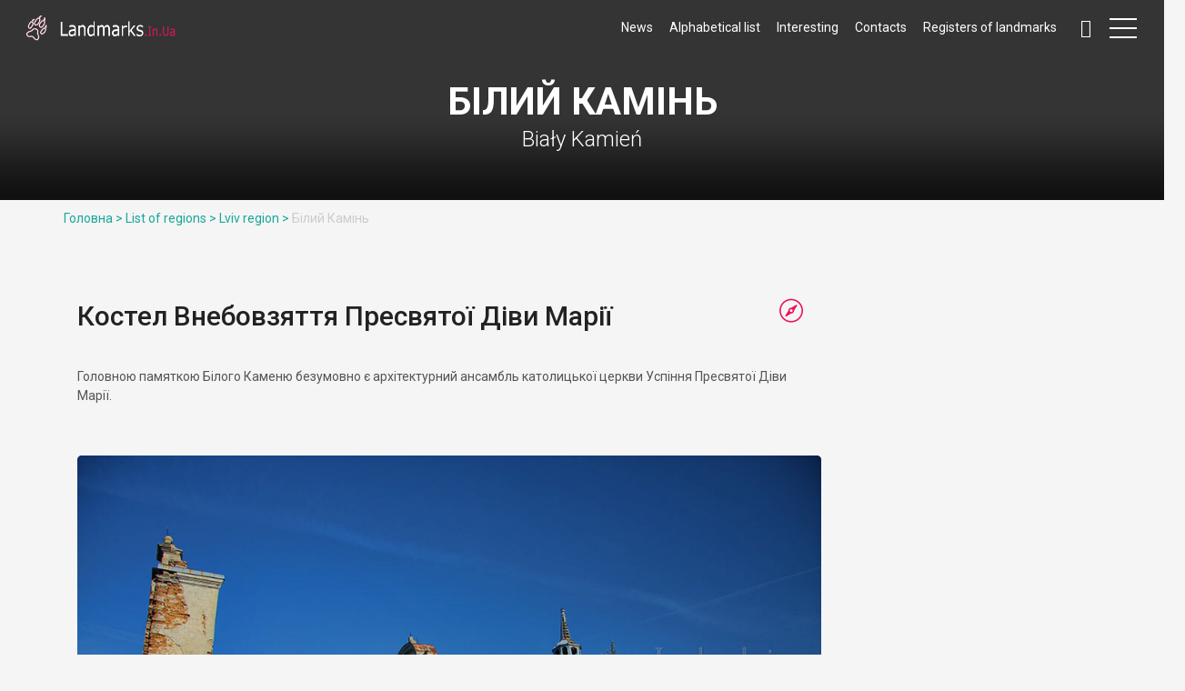

--- FILE ---
content_type: text/html; charset=UTF-8
request_url: https://landmarks.in.ua/en/oblast/lvivska/bialy-kamien
body_size: 10420
content:

<!DOCTYPE html>
<!--[if IE 9]><html class="ie ie9"> <![endif]-->
<html lang="en">

<head>
    <meta http-equiv="Content-Type" content="text/html; charset=UTF-8" />
<base href="https://landmarks.in.ua/en/" />
<meta charset="utf-8">
<meta http-equiv="X-UA-Compatible" content="IE=edge">
<meta name="viewport" content="width=device-width, initial-scale=1">
<meta name="title" content="Білий Камінь">
<meta name="description" content="">
<meta name="author" content="Ansonika">
<meta property="og:locale" content="en_GB" />
<meta property="og:type" content="website">
<meta property="og:title" content="Білий Камінь">
<meta property="og:site_name" content="Архітектурні та природні пам&#039;ятки України">
<meta property="og:url" content="https://landmarks.in.ua/en/">
<meta property="og:description" content="">
<meta property="og:image" content="https://landmarks.in.ua/en/images/13bialykamien-social-lvivska.jpg">
<meta property="og:type" content="article"/>
<title>Білий Камінь - Архітектурні та природні пам'ятки України</title>

    <!-- Favicons-->
    <link rel="shortcut icon" href="https://landmarks.in.ua/img/favicon.ico" type="image/x-icon">
    <link rel="apple-touch-icon" type="image/x-icon" href="img/apple-touch-icon-57x57-precomposed.png">
    <link rel="apple-touch-icon" type="image/x-icon" sizes="72x72" href="img/apple-touch-icon-72x72-precomposed.png">
    <link rel="apple-touch-icon" type="image/x-icon" sizes="114x114" href="img/apple-touch-icon-114x114-precomposed.png">
    <link rel="apple-touch-icon" type="image/x-icon" sizes="144x144" href="img/apple-touch-icon-144x144-precomposed.png">

    <!-- GOOGLE FONT -->
    <link href="https://fonts.googleapis.com/css?family=Roboto:400,500,700,300" rel="stylesheet" type="text/css">

    <!-- BASE CSS -->
    <link href="https://landmarks.in.ua/css/animate.min.css" rel="stylesheet">
    <link href="https://landmarks.in.ua/css/bootstrap.min.css" rel="stylesheet">
    <link href="https://landmarks.in.ua/css/style.css" rel="stylesheet">
    <link href="https://landmarks.in.ua/css/menu.css" rel="stylesheet">
    <link href="https://landmarks.in.ua/css/icon_fonts/css/all_icons.min.css" rel="stylesheet">

    <!-- YOUR CUSTOM CSS -->
    <link href="https://landmarks.in.ua/css/custom.css" rel="stylesheet">
    <link href="https://use.fontawesome.com/releases/v5.0.13/css/all.css" rel="stylesheet">


    <!-- Modernizr -->
    <script src="https://landmarks.in.ua/js/modernizr.js"></script>
    <script src="https://cdnjs.cloudflare.com/ajax/libs/jquery/3.3.1/jquery.min.js"></script>

    <script src="https://code.iconify.design/1/1.0.5/iconify.min.js"></script>


    <style>

        .widget.tags {
              display: block;
        width: auto;
        /*max-height: 400px;*/
        max-height: 100%;
        padding: 5px;
        margin-top: 5px;
        outline: none;
        overflow: hidden;
        margin-bottom: 20px;
        /*overflow: auto;*/
        }
        .tags:focus, button:focus ~ .tags {height: auto;}
    </style>

    <!-- Global site tag (gtag.js) - Google Analytics -->
    <script async src="https://www.googletagmanager.com/gtag/js?id=UA-164119408-1"></script>
    <script>
        window.dataLayer = window.dataLayer || [];
        function gtag(){dataLayer.push(arguments);}
        gtag('js', new Date());

        gtag('config', 'UA-164119408-1');
    </script>


    <!-- Gmap -->

    <!--<script type="text/javascript" src="https://maps.google.com/maps/api/js?sensor=false&language=uk&region=UA"></script>
    <script src="https://maps.googleapis.com/maps/api/js?key=AIzaSyCePnUXvm5H54QzaO3expC62loRdwLmcWM" async defer></script>-->
    <link href="https://landmarks.in.ua/css/magnific-popup.min.css" rel="stylesheet">
</head>

<body>



<div class="layer"></div>
<!-- Menu mask -->

<!-- Header ================================================== -->
<header>
    <div class="container-fluid">
    <div class="row">
        <div class="col--md-4 col-sm-3 col-xs-4">
            <div id="logo_home">
                <h1> <a href="/en/" title="Архітектурні та природні Пам’ятки України">Архітектурні та природні Пам’ятки України</a></h1>
                
            </div>
        </div>
        <nav class="col--md-8 col-sm-9 col-xs-8">
            <ul id="primary_nav">
                <li id="wishlist">
                    <ul>
                                                <li><a href="https://landmarks.in.ua/en/news" title="News" >News</a></li>
                                                                        <li><a href="https://landmarks.in.ua/en/settlement" title="Alphabetical list" >Alphabetical list</a></li>
                                                                        <li><a href="https://landmarks.in.ua/en/interesting" title="Interesting" >Interesting</a></li>
                                                                        <li><a href="https://landmarks.in.ua/en/contacts" title="Contacts" >Contacts</a></li>
                                                                        <li><a href="https://landmarks.in.ua/en/register-of-heritage-places" title="Registers of landmarks" >Registers of landmarks</a></li>
                                            </ul>
                </li>
                <li id="search">
                    <div class="dropdown dropdown-search">
                        <a href="#" class="dropdown-toggle" data-toggle="dropdown"><i class="icon-search"></i></a>

                        <div class="dropdown-menu">
                            <script async src="https://cse.google.com/cse.js?cx=010887891265163619428:bbhsl9udrct"></script>
                            <div class="gcse-search"></div>
                        </div>

                    </div>
                </li>
            </ul>
            <a class="cmn-toggle-switch cmn-toggle-switch__htx open_close" href="javascript:void(0);"><span>Menu mobile</span></a>
            <div class="main-menu">
                <div id="header_menu">
                    <img src="https://landmarks.in.ua/img/logo_2.png" alt="img" data-retina="true" width="170" height="30">
                </div>
                <a href="#" class="open_close" id="close_in"><i class="icon_close"></i></a>
                <ul>
                                        <li class="submenuMain"><a href="https://landmarks.in.ua/en/news" title="News" >News</a></li>
                                                            <li class="submenuMain"><a href="https://landmarks.in.ua/en/settlement" title="Alphabetical list" >Alphabetical list</a></li>
                                                            <li class="submenuMain"><a href="https://landmarks.in.ua/en/interesting" title="Interesting" >Interesting</a></li>
                                                            <li class="submenuMain"><a href="https://landmarks.in.ua/en/contacts" title="Contacts" >Contacts</a></li>
                                                            <li class="submenuMain"><a href="https://landmarks.in.ua/en/register-of-heritage-places" title="Registers of landmarks" >Registers of landmarks</a></li>
                                                            <li class="submenuMain" style="background-color: #f5f5f5;"><a href="https://landmarks.in.ua/en/oblast" title="List of regions" >List of regions</a></li>
                    


                                                                                
                    
                     <li class="submenu">
                        <a href="https://landmarks.in.ua/en/oblast/вінниця" class="show-submenu">Vinnytsya</a>
                      
                    </li>
                    
                    
                    
                  
                                        
                    
                     <li class="submenu">
                        <a href="https://landmarks.in.ua/en/oblast/vinnytska" class="show-submenu">Vinnytsia region</a>
                      
                    </li>
                    
                    
                    
                  
                                        
                    
                     <li class="submenu">
                        <a href="https://landmarks.in.ua/en/oblast/volynska" class="show-submenu">Volyn</a>
                      
                    </li>
                    
                    
                    
                  
                                        
                    
                     <li class="submenu">
                        <a href="https://landmarks.in.ua/en/oblast/dnipro-region" class="show-submenu">Dnipro region</a>
                      
                    </li>
                    
                    
                    
                  
                                        
                    
                     <li class="submenu">
                        <a href="https://landmarks.in.ua/en/oblast/donetska" class="show-submenu">Donetsk region</a>
                      
                    </li>
                    
                    
                    
                  
                                        
                    
                     <li class="submenu">
                        <a href="https://landmarks.in.ua/en/oblast/zhytomyrska" class="show-submenu">Zhytomyr region</a>
                      
                    </li>
                    
                    
                    
                  
                                        
                    
                     <li class="submenu">
                        <a href="https://landmarks.in.ua/en/oblast/zakarpatska" class="show-submenu">Transcarpathia region</a>
                      
                    </li>
                    
                    
                    
                  
                                        
                    
                     <li class="submenu">
                        <a href="https://landmarks.in.ua/en/oblast/zaporizka" class="show-submenu">Zaporizhzhya region</a>
                      
                    </li>
                    
                    
                    
                  
                                        
                    
                     <li class="submenu">
                        <a href="https://landmarks.in.ua/en/oblast/ivano-frankivska" class="show-submenu">Ivano-Frankivsk region</a>
                      
                    </li>
                    
                    
                    
                  
                                        
                    
                     <li class="submenu">
                        <a href="https://landmarks.in.ua/en/oblast/kyiv" class="show-submenu">Kyiv</a>
                      
                    </li>
                    
                    
                    
                  
                                        
                    
                     <li class="submenu">
                        <a href="https://landmarks.in.ua/en/oblast/kyivska" class="show-submenu">Kyiv region</a>
                      
                    </li>
                    
                    
                    
                  
                                        
                    
                     <li class="submenu">
                        <a href="https://landmarks.in.ua/en/oblast/kirovohradska" class="show-submenu">Kyrovohrad region</a>
                      
                    </li>
                    
                    
                    
                  
                                        
                    
                     <li class="submenu">
                        <a href="https://landmarks.in.ua/en/oblast/crimea" class="show-submenu">Crimea</a>
                      
                    </li>
                    
                    
                    
                  
                                        
                    
                     <li class="submenu">
                        <a href="https://landmarks.in.ua/en/oblast/lvivska" class="show-submenu">Lviv region</a>
                      
                    </li>
                    
                    
                    
                  
                                        
                    
                     <li class="submenu">
                        <a href="https://landmarks.in.ua/en/oblast/mykolaivska" class="show-submenu">Mykolaiv region</a>
                      
                    </li>
                    
                    
                    
                  
                                        
                    
                     <li class="submenu">
                        <a href="https://landmarks.in.ua/en/oblast/odeska" class="show-submenu">Odesa region</a>
                      
                    </li>
                    
                    
                    
                  
                                        
                    
                     <li class="submenu">
                        <a href="https://landmarks.in.ua/en/oblast/poltavska" class="show-submenu">Poltava region</a>
                      
                    </li>
                    
                    
                    
                  
                                        
                    
                     <li class="submenu">
                        <a href="https://landmarks.in.ua/en/oblast/rivnenska" class="show-submenu">Rivne region</a>
                      
                    </li>
                    
                    
                    
                  
                                        
                    
                     <li class="submenu">
                        <a href="https://landmarks.in.ua/en/oblast/sumska" class="show-submenu">Sumy region</a>
                      
                    </li>
                    
                    
                    
                  
                                        
                    
                     <li class="submenu">
                        <a href="https://landmarks.in.ua/en/oblast/ternopilska" class="show-submenu">Ternopilska</a>
                      
                    </li>
                    
                    
                    
                  
                                        
                    
                     <li class="submenu">
                        <a href="https://landmarks.in.ua/en/oblast/kharkivska" class="show-submenu">Kharkiv region</a>
                      
                    </li>
                    
                    
                    
                  
                                        
                    
                     <li class="submenu">
                        <a href="https://landmarks.in.ua/en/oblast/khersonska" class="show-submenu">Херсонська</a>
                      
                    </li>
                    
                    
                    
                  
                                        
                    
                     <li class="submenu">
                        <a href="https://landmarks.in.ua/en/oblast/khmelnytska" class="show-submenu">Хмельницька</a>
                      
                    </li>
                    
                    
                    
                  
                                        
                    
                     <li class="submenu">
                        <a href="https://landmarks.in.ua/en/oblast/kamyanets-podilsky" class="show-submenu">Камянець-Подільський</a>
                      
                    </li>
                    
                    
                    
                  
                                        
                    
                     <li class="submenu">
                        <a href="https://landmarks.in.ua/en/oblast/cherkaska" class="show-submenu">Черкаська</a>
                      
                    </li>
                    
                    
                    
                  
                                        
                    
                     <li class="submenu">
                        <a href="https://landmarks.in.ua/en/oblast/chernivetska" class="show-submenu">Чернівецька</a>
                      
                    </li>
                    
                    
                    
                  
                                        
                    
                     <li class="submenu">
                        <a href="https://landmarks.in.ua/en/oblast/chernihiv" class="show-submenu">Чернігів</a>
                      
                    </li>
                    
                    
                    
                  
                                        
                    
                     <li class="submenu">
                        <a href="https://landmarks.in.ua/en/oblast/chernihivska" class="show-submenu">Chernihiv region</a>
                      
                    </li>
                    
                    
                    
                  
                                        
                        <li class="submenu">
                            </br></br>
                      
                    </li>
                </ul>

            </div>
        </nav>
    </div>
</div>
</header>
<!-- End Header =============================================== -->

<!-- SubHeader =============================================== -->

<section class="parallax_window_in" data-parallax="scroll" data-image-src="https://landmarks.in.ua/images/00zakhlushka-1400x420.jpg" data-natural-width="1400" data-natural-height="420">

    <div id="sub_content_in">
        <h1>Білий Камінь</h1>
        <p>Biały Kamień</p>
    </div>
</section>
<!-- End section -->









<section>
    <div class="container">
        <div class="breadcrumbs">
                                     <a href="https://landmarks.in.ua/en/">Головна ></a>
                                                                         <a href="https://landmarks.in.ua/en/oblast">List of regions ></a>
                                           
                   
                   
                   
                   
                       <a href="https://landmarks.in.ua/en/oblast/lvivska">Lviv region ></a>
                        
                        
                        
                       
                        <a>Білий Камінь</a>
        </div>
    </div>
</section>









<!-- End SubHeader ============================================ -->



<div class="container margin_60_30">
    <div class="row">
        <div class="col-md-9">

            <div class="tools_i">
                <form action="https://maps.google.com/maps" method="get" target="_blank" class="directions_list">
                    <input type="hidden" name="daddr" value="49.897473,24.834524">
                    <button type="submit" class="tooltip_styled tooltip-effect-4">
                        <span class="tooltip-item"></span>
                        <span class="tooltip-content">Карта</span>
                    </button>
                </form>
            </div>



            <div class="post">
                                                <!--h2-->
                <div class="col-sm-12">
                    <h2>Костел Внебовзяття Пресвятої Діви Марії</h2>
                </div>
                                                                <!--текст-->
                <div class="col-sm-12">
                    <p>Головною памяткою Білого Каменю безумовно є архітектурний ансамбль католицької церкви Успіння Пресвятої Діви Марії.</p>
                </div>
                                                                <!--велике зображення-->
                <div class="col-sm-12">
                    <div class="row magnific-gallery">
                        <div class="col-sm-12">
                            <div class="img_wrapper">
                                <div class="img_container">
                                                                                                            <a href="https://landmarks.in.ua/images/13bialykamien-catholic-church-17cent-1000x667lvivska.jpg">
                                        <img class="img-responsive" title="" src="https://landmarks.in.ua/images/13bialykamien-catholic-church-17cent-1000x667lvivska.jpg" alt="" width="1200" height="800">
                                    </a>
                                                                    </div>
                            </div>
                            <div style="text-align: center; margin: -50px 0 10px!important; color: black!important; opacity: 0.8; background-color: white;"></div>
                        </div>
                    </div>
                </div>
                                                                <!--текст-->
                <div class="col-sm-12">
                    
                </div>
                                                                <!--текст + зображення лiворуч-->
                <div class="col-sm-12">
                <div class="col-sm-6">
                    <div class="row magnific-gallery">
                        <div class="col-sm-12">
                            <div class="img_wrapper">
                                <div class="img_container">
                                                                                                            <a href="https://landmarks.in.ua/images/13bialykamien-catholic-church-archive-photo1000x667lvivska.jpg">
                                        <img class="img-responsive" title="Biały Kamień kościół pw. Wniebowzięcia NMP," src="https://landmarks.in.ua/images/13bialykamien-catholic-church-archive-photo1000x667lvivska.jpg" alt="Biały Kamień  kościół pw. Wniebowzięcia NMP" width="1200" height="800">
                                    </a>
                                                                    </div>
                            </div>
                            <div style="text-align: center; margin: -50px 0 10px!important; color: black!important; opacity: 0.8; background-color: white;">Стара фотографія костелу - 1910 року</div>
                        </div>
                    </div>
                </div>
                <div class="col-sm-6">
                    
                </div>
                    </div>
                                                                <!--текст-->
                <div class="col-sm-12">
                    <p>За деякими джерелами вважається, що саме тоді, під час реконструкції 1737 року костел набув декор у стилі бароко. У 1766 р. будівлю храму знову відновлено та значно розширено: до хору з півночі прибудовано приміщення-каплицю. Скоріше, саме тоді, обійстя оточили кам’яним муром з двома кутовими дзвіницями, в’їзною брамою.</p>
<p>Під костелом розташована система підвалів. Вважається що був підземний хід, який з’єднував замок та костел. Типова легенда.</p>
<p>У 1910-х роках будівлю знову костелу оновлюють. Інтер’єр прикрашають новими розписами. Храм набуває вже остаточно сучасного вигляду. Він цегляний, у плані хрестовий, із п'ятигранною апсидою. Фасади розчленовані пілястрами композитного ордера, кути бічних гілок наполовину висоти відзначені діамантовим рустом, Будівля завершує повний антаблемент. Головний, західний фасад завершено фігурним барочним фронтоном із пружними волютами. Розчленовані маси споруди утворюють жорстку динамічну композицію, завершену ажурною сигнатуркою. В інтер'єрі внутрішній глибинно розкритий простір має бічні рукави-каплиці. Будівля перекрита системою хрестових і напівциркульних склепінь, апсида - зімкнутим склепінням з розпалубками, що сходяться в центрі. Члену фасадів в інтер'єрі відповідають пілястри тосканського ордера. (За талмудом «Пам’ятки містобудування та архітектури УРСР»)</p>
                </div>
                                                                <!--текст + зображення лiворуч-->
                <div class="col-sm-12">
                <div class="col-sm-6">
                    <div class="row magnific-gallery">
                        <div class="col-sm-12">
                            <div class="img_wrapper">
                                <div class="img_container">
                                                                                                            <a href="https://landmarks.in.ua/images/13bialykamien-old-doors-church-667x1000lvivska.jpg">
                                        <img class="img-responsive" title="" src="https://landmarks.in.ua/images/13bialykamien-old-doors-church-667x1000lvivska.jpg" alt="" width="1200" height="800">
                                    </a>
                                                                    </div>
                            </div>
                            <div style="text-align: center; margin: -50px 0 10px!important; color: black!important; opacity: 0.8; background-color: white;"></div>
                        </div>
                    </div>
                </div>
                <div class="col-sm-6">
                    <p>Під час Другої світової війни німецька влада ліквідувала парафію, а будівлю храму стала використовувати як склад зброї. Після війни, радянська влада влаштовує в приміщенні колгоспну комору, на території розміщуються склади міндобрив та гаражі. Пам’ятку архітектури та історії було доведено до аварійного стану. Були знищені розписи, склепіння падало, пошкоджені вікна та старовинні двері. Костел напевно так би і «вмер» вже тоді, якби не рішення зробити в приміщенні костелу виставкову залу, філію львівської картинної галереї! Одну з провідних ролей відіграв в житті костелу Борис Возницький.</p>
<p>Реставрацію у 1977- 1982 рр. проводила Львівська спеціалізована науково-реставраційна виробнича майстерня на чолі з архітекторкою Уляною Піхурко. Тоді було розібрано прибудову, відновлено декор, проведено благоустрій території.</p>
                </div>
                    </div>
                                                                <!--текст-->
                <div class="col-sm-12">
                    <p>Під час Другої світової війни німецька влада ліквідувала парафію, а будівлю храму стала використовувати як склад зброї. Після війни, радянська влада влаштовує в приміщенні колгоспну комору, на території розміщуються склади міндобрив та гаражі. Пам’ятку архітектури та історії було доведено до аварійного стану. Були знищені розписи, склепіння падало, пошкоджені вікна та старовинні двері. Костел напевно так би і «вмер» вже тоді, якби не рішення зробити в приміщенні костелу виставкову залу, філію львівської картинної галереї! Одну з провідних ролей відіграв в житті костелу Борис Возницький. </p>
<p>Реставрацію у 1977- 1982 рр. проводила Львівська спеціалізована науково-реставраційна виробнича майстерня на чолі з архітекторкою Уляною Піхурко. Тоді було розібрано прибудову, відновлено декор, проведено благоустрій території.</p>
<p>Й нарешті у костела в Білому Камені замайоріла надія на повноцінне життя, а у самого села прапорець однієї з точок маршруту головними пам’ятками історії та культури області. Майже 10 років прослужив костел виставковою залою. А потім…</p>
                </div>
                                                                <!--велике зображення-->
                <div class="col-sm-12">
                    <div class="row magnific-gallery">
                        <div class="col-sm-12">
                            <div class="img_wrapper">
                                <div class="img_container">
                                                                                                            <a href="https://landmarks.in.ua/images/13bialykamien-catholi-church-inside1-1000x667lvivska.jpg">
                                        <img class="img-responsive" title="" src="https://landmarks.in.ua/images/13bialykamien-catholi-church-inside1-1000x667lvivska.jpg" alt="" width="1200" height="800">
                                    </a>
                                                                    </div>
                            </div>
                            <div style="text-align: center; margin: -50px 0 10px!important; color: black!important; opacity: 0.8; background-color: white;"></div>
                        </div>
                    </div>
                </div>
                                                                <!--текст-->
                <div class="col-sm-12">
                    
                </div>
                                                                <!--два зображення-->
                                <div class="col-sm-12" style="    margin-bottom: 3rem;">
                    <div class="col-sm-6">
                        <div class="row magnific-gallery">
                            <div class="col-sm-12">
                                <div class="img_wrapper">
                                                                                                            <div class="img_container"><a href="https://landmarks.in.ua/images/13bialykamien-catholi-church-inside2-1000x667lvivska.jpg"><img class="img-responsive" title="" src="https://landmarks.in.ua/images/13bialykamien-catholi-church-inside2-1000x667lvivska.jpg" alt="" width="1200" height="800"> </a></div>
                                                                    </div>
                                <div style="text-align: center; margin: -50px 0 10px!important; color: black!important; opacity: 0.8; background-color: white;"></div>
                            </div>
                        </div>
                    </div>
                    <div class="col-sm-6">
                        <div class="row magnific-gallery">
                            <div class="col-sm-12">
                                <div class="img_wrapper">
                                                                                                            <div class="img_container"><a href="https://landmarks.in.ua/images/13bialykamien-catholi-church-inside3-1000x667lvivska.jpg"><img class="img-responsive" title="" src="https://landmarks.in.ua/images/13bialykamien-catholi-church-inside3-1000x667lvivska.jpg" alt="" width="1200" height="800"> </a></div>
                                                                    </div>
                                <div style="text-align: center; margin: -50px 0 10px!important; color: black!important; opacity: 0.8; background-color: white;"></div>
                            </div>
                        </div>
                    </div>
                </div>
                                                                                <!--велике зображення-->
                <div class="col-sm-12">
                    <div class="row magnific-gallery">
                        <div class="col-sm-12">
                            <div class="img_wrapper">
                                <div class="img_container">
                                                                                                            <a href="https://landmarks.in.ua/images/13bily-kamin-stenchynsky-1000x667lvivska.jpg">
                                        <img class="img-responsive" title="Вид на Білий Камінь - літографія Мацея Боґуша Зиґмунта Стенчинського, 1848 рік" src="https://landmarks.in.ua/images/13bily-kamin-stenchynsky-1000x667lvivska.jpg" alt="Вид на Білий Камінь - літографія Мацея Боґуша Зиґмунта Стенчинського, 1848 рік" width="1200" height="800">
                                    </a>
                                                                    </div>
                            </div>
                            <div style="text-align: center; margin: -50px 0 10px!important; color: black!important; opacity: 0.8; background-color: white;">Літографія Мацея Боґуша Зиґмунта Стенчинського, 1848 рік</div>
                        </div>
                    </div>
                </div>
                                                                <!--h2-->
                <div class="col-sm-12">
                    <h2>Замок (не зберігся)</h2>
                </div>
                                                                <!--текст-->
                <div class="col-sm-12">
                    
                </div>
                                                                <!--велике зображення-->
                <div class="col-sm-12">
                    <div class="row magnific-gallery">
                        <div class="col-sm-12">
                            <div class="img_wrapper">
                                <div class="img_container">
                                                                                                            <a href="https://landmarks.in.ua/images/13bialykamien-old-castle1000x667lvivska.jpg">
                                        <img class="img-responsive" title="" src="https://landmarks.in.ua/images/13bialykamien-old-castle1000x667lvivska.jpg" alt="" width="1200" height="800">
                                    </a>
                                                                    </div>
                            </div>
                            <div style="text-align: center; margin: -50px 0 10px!important; color: black!important; opacity: 0.8; background-color: white;"></div>
                        </div>
                    </div>
                </div>
                                                                <!--текст-->
                <div class="col-sm-12">
                    <p>У вересні того ж року дорогою на Львів турецьке військо захопило замок в Білому Каміні. За три роки пізніше замок знову захопили і зруйнували турки на чолі з Ібрагімом Шишманом. Відновив замок у 1681–1682 рр. за 30000 золотих Владислав Цишевський, який служив економом у Вишневецьких.</p>
<p>Наприкінці XVIII століття власником була родина Жевуських. В замку мешкала остання представниця цього роду Тереза Кароліна, її чоловік литовський князь Кароль Станіслав Радзивіл не жив з нею. Цікавий факт знаходимо в праці ""Замки та фортеці Західної України Ореста Мацюка про цю жінку (тільки він чомусь називає її Катериною) "Ця дама вела великосвітське і екстравагантне життя. Коли один із сусідів-шляхтичів на прізвище Чешейко почав їй цим докоряти, вона закликала зі Львова ката і веліла стяти голову небажаному сусідові в замковому підземеллі. Звістка про цей трагічний випадок облетіла цілу Європу, тим паче, що замок був досить відомий у зв'язку з розпусним життям графині Катерини. За злочин її ніхто не покарав. А іншим разом Катерина зачинила ще одного надокучливого сусіда у велику клітку в своїй спальні, де приймала коханців, одним з яких мав бути сам король."</p>
<p>Після смерті бездітної Кароліни Жевуської замок придбав Фелікс Богуш. Але то був ще той господар! Він занедбав замок до стану руйнації.</p>
<p>... Розпочалася повільна смерть твердині. а вимогу австрійців замок довелось позбавити обороноздатності, розібравши частину мурів. Юзеф Маліш використав камінь із замку для будівництва господарських споруд, цукрового заводу, який потім переробили на пивоварню. Р</p>
<p>Вїздна брама та одна з башт-бастіонів ще можна було побачити у середині ХХ століття, вони були потім розібрані.</p>
                </div>
                                                                <!--h2-->
                <div class="col-sm-12">
                    <h2>Храм Святої Трійці</h2>
                </div>
                                                                <!--текст-->
                <div class="col-sm-12">
                    <p>Перший храм на честь святої Трійці у Білому Камені був дерев'яним. Та церква датувалася 1681 роком і згадується у грамотах, якими Костянтин Кріштоф Корибут Вишневецький, воєвода белзький, надав місцевій церковній парафії орні землі, сінокоси та право на вільну вирубку лісу. 1720 року стару церкву розбирають і зводять нову, теж дерев’яну. Наступна церква була трикупольною, складалася з соснових брусів, стояла на дубових підвалинах. Поруч неї поставили дерев’яну дзвіницю з дубових дошок.<br /></p>

                </div>
                                                                <!--велике зображення-->
                <div class="col-sm-12">
                    <div class="row magnific-gallery">
                        <div class="col-sm-12">
                            <div class="img_wrapper">
                                <div class="img_container">
                                                                                                            <a href="https://landmarks.in.ua/images/13bialykamien-orthodox-church-1000x667lvivska.jpg">
                                        <img class="img-responsive" title="" src="https://landmarks.in.ua/images/13bialykamien-orthodox-church-1000x667lvivska.jpg" alt="" width="1200" height="800">
                                    </a>
                                                                    </div>
                            </div>
                            <div style="text-align: center; margin: -50px 0 10px!important; color: black!important; opacity: 0.8; background-color: white;"></div>
                        </div>
                    </div>
                </div>
                                                                <!--текст-->
                <div class="col-sm-12">
                    <p>Але й цю церкву час не пощадив, за 160 років вона почала завалюватися, ставати аварійною. Отже, вирішено було звести нову і вже муровану церкву. Але тільки 1895 року було освячено наріжний камінь, а за шість років відбулося освячення храму Митрополитом Андрієм Шептицьким. З 1946 року з ліквідацією в Україні Греко-католицької церкви, храм в Білому Камені став православним і підпорядкований РПЦ. Після 90-их рр. храм було передано УАПЦ, яка з часом стала ПЦУ. Тобто нині храм - православний.</p>
<p>Церква святої Трійці - єдина архітектурна пам’ятка в селі, яка добре збережена і храм, який діє досі.</p>
                </div>
                                                                <!--h3-->
                <div class="col-sm-12">
                    <h3>Втрачені пам&#039;ятки Білого Каменю</h3>
                </div>
                                                                <!--текст-->
                <div class="col-sm-12">
                    <p>До нашого часу окрім <strong><em>замку</em></strong> не дожили й інші пам’ятки Білого Каменю, такі, як наприклад монастир шариток.</p>
<p><strong><em>Монастир Дочок Милосердя святого Вікентія де Поля</em></strong> у Білому Камені було засновано 1899 року і розміщувався він у колишньому маєтку власник Білого Каменю - Йосифа Шнайдера. Він помер бездітним, й заповів маєток на створення монастиря та сиротинцю. Черниці взяли під опіку дівчаток-сиріток. Також, на початку ХХ ст., при монастирі було відкрито шпиталь для потребуючих, де могли лікувати дло 60 хворих, а ліки в аптеці при шпиталі видавали безкоштовно. На території монастиря було зведено каплицю. 1939 року радянські окупанти вигнали черниць, хворих, та сиріт, та розташували в приміщеннях війському частину. Під час німецької окупації у Другій світовій війні, монастир відродився, але ненадовго, бо військові повернулися і тут розмістилися нквд-сти. Колишній монастир було спалено упівцями, а потім розібрано мешканцями села.</p>
<p>Не пощастило й <strong><em>синагозі.</em></strong> Євреї складали значну долю від всього населення містечка. А юдейська божниця була зведена ще у XVII столітті і знищена під час Другої Світової війни німцями. </p>
<p>Неподалік від синагоги був<strong><em> кіркут</em></strong>. Та й від нього не лишилося ані сліду, лише топонім Окописько. Так як іудейська громада Білого Каменю була численна, тут існував ще один <strong><em>єврейський цвинтар</em></strong>. Він розташовувався напроти українського. Був знищений вже після Другої світової, ділянка була розпахана під колгоспне поле, а більшість мацев використали для ... створення дороги. </p>
<p><strong><em>Старе польсько-українськие кладовище </em></strong>теж було фактично знищено. Тепер, тут, посеред старих могил, випасається скотина.</p>
                </div>
                                
                <div style="clear: both;"> </div>





                






                Мітки:                   <a href="https://landmarks.in.ua/en/tags/%D0%BA%D0%BE%D1%81%D1%82%D0%B5%D0%BB%D0%B8">костели, </a>
                                <a href="https://landmarks.in.ua/en/tags/%D0%BA%D0%BE%D1%81%D1%82%D0%B5%D0%BB%D0%B8%2C%20%D0%BA%D1%96%D1%80%D1%85%D0%B8%20%D1%82%D0%B0%20%D1%80%D0%B5%D1%84%D0%BE%D1%80%D0%BC%D0%B0%D1%82%D0%BE%D1%80%D1%81%D1%8C%D0%BA%D1%96%20%D1%85%D1%80%D0%B0%D0%BC%D0%B8">костели, кірхи та реформаторські храми, </a>
                                <a href="https://landmarks.in.ua/en/tags/%D0%B2%D1%82%D1%80%D0%B0%D1%87%D0%B5%D0%BD%D1%96%20%D0%B7%D0%B0%D0%BC%D0%BA%D0%B8">втрачені замки, </a>
                                <a href="https://landmarks.in.ua/en/tags/%D1%86%D0%B5%D1%80%D0%BA%D0%B2%D0%B8">церкви, </a>
                                <a href="https://landmarks.in.ua/en/tags/%D0%9B%D1%8C%D0%B2%D1%96%D0%B2%D1%81%D1%8C%D0%BA%D0%B0%20%D0%BE%D0%B1%D0%BB%D0%B0%D1%81%D1%82%D1%8C">Львівська область, </a>
                
            </div>




        </div>


        <aside class="col-md-3" id="sidebar">


            <div class="widget tags">
  <iframe src="https://www.facebook.com/plugins/page.php?href=https%3A%2F%2Fwww.facebook.com%2Flandmarksinua%2F&tabs=timeline&width=250&height=600&small_header=false&adapt_container_width=true&hide_cover=false&show_facepile=true&appId" width="250" height="600" style="border:none;overflow:hidden" scrolling="no" frameborder="0" allowTransparency="true" allow="encrypted-media"></iframe>
</div>
<!-- End виджет фейсбук -->
<!--<div class="widget tags">-->
    <!--  виджет инстаграм -->
   <!--<iframe style="border: none; overflow: hidden; width: 250px; height: 490px;" src="https://averin.pro/widget.php?l=Landmarks.in.ua&amp;style=1&amp;width=250&amp;gallery=1&amp;s=80&amp;icc=3&amp;icr=3&amp;t=1&amp;tt=Інстаграм&amp;h=1&amp;ttcolor=FFFFFF&amp;th=c3c3c3&amp;bw=ffffff&amp;bscolor=ffffff&amp;bs=008080&amp;ts=Підписатися&amp;ch=utf8" frameborder="0" scrolling="no" width="320" height="240"></iframe>-->
<!--</div>-->
<!-- End виджет инстаграм -->
<div class="widget tags">
    <a class="twitter-timeline" data-lang="uk" data-width="250" data-height="400" data-theme="light" href="https://twitter.com/landmarksinua?ref_src=twsrc%5Etfw">Tweets by landmarksinua</a> <script async src="https://platform.twitter.com/widgets.js" charset="utf-8"></script>
</div>





            <div class="widget tags" style="height: 100%;">
        <div class="row">

    </div>
    <div>
        <div class="img_wrapper_grid">
            <div class="ribbon top"><span>Нове на сайті</span></div>

            <div class="img_container_grid"><a href="https://landmarks.in.ua/en/oblast/odeska/artsiz">
                                                <img class="img-responsive" src="https://landmarks.in.ua/images/15artsyz360x240odeska.jpg" alt="Artsyz" width="800" height="468">
                                <div class="short_info_grid">
                    <h3>Artsyz</h3>
<!--                    <em><p>Artyz was founded in 1816 as a German colony. The city has several old residential buildings. Old neo-gothic german church was ruined</p></em>-->
                    <p>Читати далі</p>
                </div>
            </a>
            </div>
        </div>
    </div>
        <div class="row">

    </div>
    <div>
        <div class="img_wrapper_grid">
            <div class="ribbon top"><span>Нове на сайті</span></div>

            <div class="img_container_grid"><a href="https://landmarks.in.ua/en/oblast/vinnytska/nova-prylika">
                                                <img class="img-responsive" src="https://landmarks.in.ua/images/01nova-pryluka-360x240vinnytska.jpg" alt="Nova Pryluka" width="800" height="468">
                                <div class="short_info_grid">
                    <h3>Nova Pryluka</h3>
<!--                    <em><p>Sights of Nova Pryluky and interesting places. Turbivska settlement community, Vinnytsia district, Vinnytsia region.</p></em>-->
                    <p>Читати далі</p>
                </div>
            </a>
            </div>
        </div>
    </div>
    </div>






            <div class="widget tags">
<br/>
   <button class="all_tags"><a href="https://landmarks.in.ua/en/tags">Список тегiв</a></button><br/>
    

</div>






        </aside>



    </div>


</div>

<footer>
    <div class="container">
    <div class="row">
        <div class="col-md-10 col-sm-12">
            <font size=-1 color="gray"> <p>There is the Ukrainian author's local history web-site about the architectural attractions and nature's landmarks, interesting places, culture and architectural heritage of various nations in Ukraine by Anna Wolf. Welcome!</p>
                <h3>About the site</h3>
                <p>This is the authorship site of study of local lore in Ukraine is about architectural and natural sights of Ukraine. This site was created by the efforts of one person - an ordinary traveler in love with her native country and who has been traveling in Ukraine for more than 20 years. This site provides information about the architectural heritage of Ukraine: castles and fortresses, palaces and manors, churches and monasteries, as well as about natural attractions, has historical descriptions of cities and villages of Ukraine, general information about what is interesting to see in Ukraine, where you can go in Ukraine for the weekend or on vacation, a description of travel in Ukraine, advice on travel routes in Ukraine. Because traveling in Ukraine is interesting and easy, cheap and can by self-travel.</p></font>
            <p><img src="https://landmarks.in.ua/img/logo_2.png" alt="img" class="hidden-xs" width="170" height="30" data-retina="true">
            </p>
        </div>
        <div class="col-md-2 col-sm-12">
            <h3></h3>
            <ul>
                                <li><a href="https://landmarks.in.ua/en/settlement">Alphabetical list</a>
                </li>
                                <li><a href="https://landmarks.in.ua/en/interesting">Interesting</a>
                </li>
                                <li><a href="https://landmarks.in.ua/en/contacts">Contacts</a>
                </li>
                                <li><a href="https://landmarks.in.ua/en/register-of-heritage-places">Registers of landmarks</a>
                </li>
                
            </ul>
        </div>

        <!--<div class="col-md-4 col-sm-12">
            <h3>Налаштування</h3>
            <div class="styled-select">
                <select class="form-control" name="lang" id="lang">
                    <option value="Українська" selected>Українська</option>
                </select>
            </div>
        </div>-->
    </div>
    <!-- End row -->
    <hr>
    <div class="row">
        <div class="col-xs-6" class="col-sm-8" class="col-lg-9" class="col-md-8">
            <font size=-2><p>© 2004—2025 Architectural attractions and Natural sights in Ukraine: www.Ukraine.Kingdom.kiev.ua &amp; www.Landmarks.In.Ua All rights reserved.</p>
<p>No part (textual or graphic) of this resource may not be reproduced without the prior written consent of the site's author. Please, contact me<br /></p></font>
        </div>
        <div class="col-xs-6" class="col-sm-4" class="col-lg-3" class="col-md-4">
            <div id="social_footer">
                <ul>
                    <li><a target="_blank" href="https://fb.me/landmarksinua "><i class="icon-facebook"></i></a>
                    </li>
                    <li><a target="_blank" href="https://twitter.com/landmarksinua"><i class="icon-twitter"></i></a>
                    </li>
                    <li><a target="_blank" href="https://www.youtube.com/user/UkrainianLandmarks"><i class="icon-youtube"></i></a>
                    </li>
                    <li><a target="_blank" href="https://www.instagram.com/landmarks.in.ua/"><i class="icon-instagram"></i></a>
                    </li>
                    <li><a target="_blank" href="https://www.pinterest.com/landmarksinua/"><i class="icon-pinterest"></i></a>
                    </li>
                    <li><a target="_blank" href="https://t.me/landmarksinukraine"><i class="iconify" data-icon="fa-telegram" data-inline="false"></i></a>
                    </li>
                </ul>

            </div>
        </div>
    </div>

</div>

<script>
$(window).on('load', function() {
    $(".img-responsive, .load").css("display", "block");
});





</script>

</footer>

<script src="https://landmarks.in.ua/js/jquery-2.2.4.min.js"></script>
<script src="https://landmarks.in.ua/js/common_scripts_min.js"></script>
<script src="https://landmarks.in.ua/js/validate.js"></script>
<script src="https://landmarks.in.ua/js/functions.js"></script>
<script>$('.all_tags').click(function() { $('.tags').css("overflow", "visible"); });</script>

</body>

</html>

--- FILE ---
content_type: text/css
request_url: https://landmarks.in.ua/css/custom.css
body_size: -61
content:
@charset "UTF-8";
/* Your custom styles */

